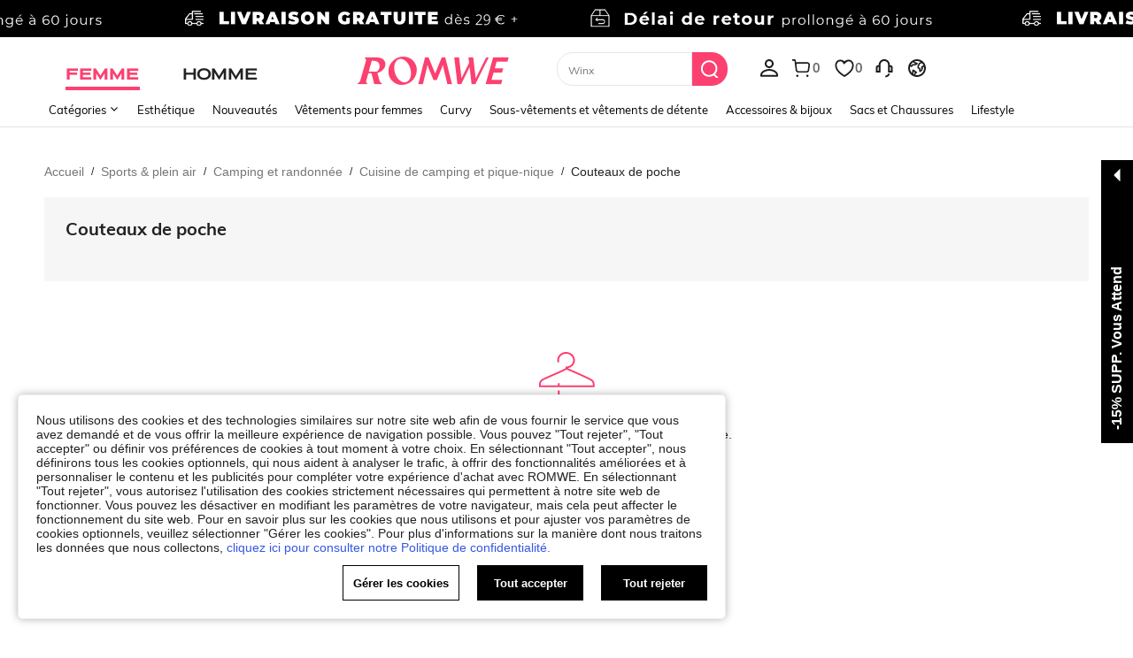

--- FILE ---
content_type: application/javascript
request_url: https://romwe.ltwebstatic.com/she_dist/assets/98343-8ee78be02b407ece.js
body_size: 6188
content:
(self.webpackChunkSHEIN_W=self.webpackChunkSHEIN_W||[]).push([[98343],{174378:function(e,i,o){"use strict";o.r(i);var t=o(488276),r=o.n(t),l=o(458508),s=o.n(l)()(r());s.push([e.id,"[mir] .custom-content-dialog__body{border:1px solid #e5e5e5;padding:12px}.custom-content-dialog__loading{align-items:center;display:flex;height:100px;justify-content:center}.custom-content-dialog .image-preview-list{display:flex;flex-wrap:wrap;gap:8px 4px}.custom-content-dialog .image-preview-item{height:61px;-o-object-fit:cover;object-fit:cover;width:61px}[mir] .custom-content-dialog .image-preview-item{cursor:pointer}.custom-content-dialog .copywriting-detail-list{display:flex;flex-wrap:wrap;gap:8px 8px}.custom-content-dialog .copywriting-detail-item{align-items:center;color:#666;display:inline-flex;font-family:SF UI Text;font-size:12px;justify-content:center}[mir] .custom-content-dialog .copywriting-detail-item{background:#f6f6f6;padding:6px 12px}.custom-content-dialog .material-detail-list{display:flex;flex-wrap:wrap;gap:8px 10px}.custom-content-dialog .material-detail-item{height:67px;-o-object-fit:cover;object-fit:cover;width:67px}[mir] .custom-content-dialog .material-detail-item{cursor:pointer}[mir] .custom-content-module+.custom-content-module{margin-top:24px}.custom-content-module__title{color:#767676;font-family:SF UI Text;text-transform:capitalize;word-break:break-all}[mir] .custom-content-module__title{margin-bottom:8px}","",{version:3,sources:["webpack://./public/src/pages/components/custom-content/CustomContentDialog.vue"],names:[],mappings:"AAGE,mCAEE,wBAAA,CADA,YA0BJ,CAtBE,gCAEE,kBAAA,CADA,YAAA,CAGA,YAAA,CADA,sBAyBJ,CAlCA,2CAcI,YAAA,CACA,cAAA,CACA,WAuBJ,CAvCA,2CAqBI,WAAA,CACA,mBAAA,CAAA,gBAAA,CAFA,UAyBJ,CA7CA,iDAuBI,cAsBJ,CA7CA,gDA2BI,YAAA,CACA,cAAA,CACA,WAqBJ,CAlDA,gDAkCI,kBAAA,CAGA,UAAA,CAJA,mBAAA,CAKA,sBAAA,CACA,cAAA,CAJA,sBAyBJ,CA5DA,sDAwCI,kBAAA,CAJA,gBAwBJ,CA5DA,6CA4CI,YAAA,CACA,cAAA,CACA,YAmBJ,CAjEA,6CAmDI,WAAA,CACA,mBAAA,CAAA,gBAAA,CAFA,UAqBJ,CAvEA,mDAqDI,cAkBJ,CAbE,oDACE,eAeJ,CAZE,8BACE,aAAA,CACA,sBAAA,CACA,yBAAA,CACA,oBAeJ,CAnBE,oCAKE,iBAcJ",sourcesContent:["@import '~public/src/less/RW_variables.less';@import '~public/src/less/mixins/lib.less';@import '~public/src/less/mixins/grid.less';@import '~public/src/less/mixins/buttons.less';@import '~public/src/less/mixins/clamp.less';@import '~public/src/less/mixins/discount_tag.less';@sui_color_brand: #FC4070;@sui_color_main: #FC4070;@sui_color_discount: #FC4070;@sui_color_discount_dark: #FC4070;@sui_color_promo: #FC4070;@sui_color_promo_dark: #FC4070;@sui_color_promo_bg: #FFF7F9;@sui_color_highlight: #B40954;@sui_color_highlight_special: #FC4070;@sui_color_welfare: #FC4070;@sui_color_welfare_dark: #FC4070;@sui_color_welfare_bg: #FFF7F9;@sui_color_honor: #FC4070;@sui_color_safety: #0D776E;@sui_color_safety_bg: #EFFBFA;@sui_color_new: #83FFCC;@sui_color_link: #5A29BB;@sui_color_note_light_bg: #F3EFFD;@sui_color_flash: #FF4C3A;@sui_color_guide: #FC4070;@sui_color_unusual: #CE1E33;@sui_color_unusual_bg: #FFE3E6;@sui_color_success: #0D776E;@sui_color_prompt_unusual: #FFE3E6;@sui_color_prompt_warning: #FFF9D9;@sui_color_prompt_success: #D8F5FA;@sui_color_prompt_common: #FFF3F9;@sui_color_button_stroke_light: #FC4070;@sui_color_micro_emphasis: #A84922;@sui_color_micro_emphasis_bg: #FFF7F0;@sui_color_lightgreen: #2BCACC;@sui_color_warning: #E34E60;@sui_color_black: #000000;@sui_color_black_alpha80: rgba(0,0,0,.8);@sui_color_black_alpha60: rgba(0,0,0,.6);@sui_color_black_alpha30: rgba(0,0,0,.3);@sui_color_white: #ffffff;@sui_color_white_alpha80: rgba(255,255,255,.8);@sui_color_white_alpha60: rgba(255,255,255,.6);@sui_color_white_alpha30: rgba(255,255,255,.3);@sui_color_white_alpha96: rgba(255,255,255,.96);@sui_color_gray_dark1: #222222;@sui_color_gray_alpha60: rgba(34,34,34,.6);@sui_color_gray_alpha30: rgba(34,34,34,.3);@sui_color_gray_dark2: #666666;@sui_color_gray_dark3: #767676;@sui_color_gray_light1: #959595;@sui_color_gray_light2: #bbbbbb;@sui_color_gray_light3: #cccccc;@sui_color_gray_weak1: #e5e5e5;@sui_color_gray_weak2: #F6F6F6;@sui_color_gray_weak1a: #F2F2F2;@sui_color_club_rosegold_dark1: #873C00;@sui_color_club_rosegold_dark2: #C96E3F;@sui_color_club_rosegold_dark3: #DA7E50;@sui_color_club_rosegold_dark4: #EAA27E;@sui_color_club_rosegold: #FFBA97;@sui_color_club_rosegold_light1: #FFD8C4;@sui_color_club_rosegold_light2: #FFE2D3;@sui_color_club_gold: #FEECC3;@sui_color_club_black: #161616;@sui_color_club_orange: #FF7F46;\n\n.custom-content-dialog {\n  &__body {\n    padding: 12px;\n    border: 1px solid @sui_color_gray_weak1;\n  }\n\n  &__loading {\n    display: flex;\n    align-items: center;\n    justify-content: center;\n    height: 100px;\n  }\n\n  .image-preview-list {\n    display: flex;\n    flex-wrap: wrap;\n    gap: 8px 4px;\n  }\n\n  .image-preview-item {\n    width: 61px;\n    height: 61px;\n    object-fit: cover;\n    cursor: pointer;\n  }\n\n  .copywriting-detail-list {\n    display: flex;\n    flex-wrap: wrap;\n    gap: 8px 8px;\n  }\n\n  .copywriting-detail-item {\n    display: inline-flex;\n    align-items: center;\n    justify-content: center;\n    padding: 6px 12px;\n    color: @sui_color_gray_dark2;\n    font-family: 'SF UI Text';\n    font-size: 12px;\n    background: @sui_color_gray_weak2;\n  }\n\n  .material-detail-list {\n    display: flex;\n    flex-wrap: wrap;\n    gap: 8px 10px;\n  }\n\n  .material-detail-item {\n    width: 67px;\n    height: 67px;\n    object-fit: cover;\n    cursor: pointer;\n  }\n}\n\n.custom-content-module {\n  & + & {\n    margin-top: 24px;\n  }\n\n  &__title {\n    color: @sui_color_gray_dark3;\n    font-family: 'SF UI Text';\n    text-transform: capitalize;\n    word-break: break-all;\n    margin-bottom: 8px;\n  }\n}\n"],sourceRoot:""}]),i.default=s},929567:function(e,i,o){"use strict";o.r(i);var t=o(488276),r=o.n(t),l=o(458508),s=o.n(l)()(r());s.push([e.id,"[mir] .image-view-dialog .sui-dialog__wrapper .sui-dialog__body{padding:0 29px}","",{version:3,sources:["webpack://./public/src/pages/components/custom-content/ImageViewDialog.vue"],names:[],mappings:"AAEA,gEAEI,cAyBJ",sourcesContent:["@import '~public/src/less/RW_variables.less';@import '~public/src/less/mixins/lib.less';@import '~public/src/less/mixins/grid.less';@import '~public/src/less/mixins/buttons.less';@import '~public/src/less/mixins/clamp.less';@import '~public/src/less/mixins/discount_tag.less';@sui_color_brand: #FC4070;@sui_color_main: #FC4070;@sui_color_discount: #FC4070;@sui_color_discount_dark: #FC4070;@sui_color_promo: #FC4070;@sui_color_promo_dark: #FC4070;@sui_color_promo_bg: #FFF7F9;@sui_color_highlight: #B40954;@sui_color_highlight_special: #FC4070;@sui_color_welfare: #FC4070;@sui_color_welfare_dark: #FC4070;@sui_color_welfare_bg: #FFF7F9;@sui_color_honor: #FC4070;@sui_color_safety: #0D776E;@sui_color_safety_bg: #EFFBFA;@sui_color_new: #83FFCC;@sui_color_link: #5A29BB;@sui_color_note_light_bg: #F3EFFD;@sui_color_flash: #FF4C3A;@sui_color_guide: #FC4070;@sui_color_unusual: #CE1E33;@sui_color_unusual_bg: #FFE3E6;@sui_color_success: #0D776E;@sui_color_prompt_unusual: #FFE3E6;@sui_color_prompt_warning: #FFF9D9;@sui_color_prompt_success: #D8F5FA;@sui_color_prompt_common: #FFF3F9;@sui_color_button_stroke_light: #FC4070;@sui_color_micro_emphasis: #A84922;@sui_color_micro_emphasis_bg: #FFF7F0;@sui_color_lightgreen: #2BCACC;@sui_color_warning: #E34E60;@sui_color_black: #000000;@sui_color_black_alpha80: rgba(0,0,0,.8);@sui_color_black_alpha60: rgba(0,0,0,.6);@sui_color_black_alpha30: rgba(0,0,0,.3);@sui_color_white: #ffffff;@sui_color_white_alpha80: rgba(255,255,255,.8);@sui_color_white_alpha60: rgba(255,255,255,.6);@sui_color_white_alpha30: rgba(255,255,255,.3);@sui_color_white_alpha96: rgba(255,255,255,.96);@sui_color_gray_dark1: #222222;@sui_color_gray_alpha60: rgba(34,34,34,.6);@sui_color_gray_alpha30: rgba(34,34,34,.3);@sui_color_gray_dark2: #666666;@sui_color_gray_dark3: #767676;@sui_color_gray_light1: #959595;@sui_color_gray_light2: #bbbbbb;@sui_color_gray_light3: #cccccc;@sui_color_gray_weak1: #e5e5e5;@sui_color_gray_weak2: #F6F6F6;@sui_color_gray_weak1a: #F2F2F2;@sui_color_club_rosegold_dark1: #873C00;@sui_color_club_rosegold_dark2: #C96E3F;@sui_color_club_rosegold_dark3: #DA7E50;@sui_color_club_rosegold_dark4: #EAA27E;@sui_color_club_rosegold: #FFBA97;@sui_color_club_rosegold_light1: #FFD8C4;@sui_color_club_rosegold_light2: #FFE2D3;@sui_color_club_gold: #FEECC3;@sui_color_club_black: #161616;@sui_color_club_orange: #FF7F46;\n\n.image-view-dialog {\n  .sui-dialog__wrapper .sui-dialog__body {\n    padding: 0 29px;\n  }\n}\n"],sourceRoot:""}]),i.default=s},325504:function(e,i,o){"use strict";o.r(i);var t=o(488276),r=o.n(t),l=o(458508),s=o.n(l)()(r());s.push([e.id,".image-view__galleryWrap{font-size:0;position:relative}[mir=ltr] .image-view__galleryWrap{padding-left:52px}[mir=rtl] .image-view__galleryWrap{padding-right:52px}.image-view__thumbs{height:100%;overflow:hidden;position:absolute;top:0;width:50px}[mir=ltr] .image-view__thumbs{left:0}[mir=rtl] .image-view__thumbs{right:0}.image-view__thumbs-wrap{height:100%;overflow-x:hidden;overflow-y:auto;vertical-align:top;width:100%}.image-view__thumbs-item{height:50px;width:50px}[mir] .image-view__thumbs-item{cursor:pointer;margin-bottom:14px}[mir] .image-view__thumbs-item.active,[mir] .image-view__thumbs-item:hover{border:1px solid #222;padding:2px}[mir][brd=rw] .image-view__thumbs-item.active,[mir][brd=rw] .image-view__thumbs-item:hover{border:1px solid #ff696e}.image-view__thumbs-item.active img,.image-view__thumbs-item:hover img{height:44px;width:44px}.image-view__thumbs-item img{height:50px;-o-object-fit:cover;object-fit:cover;width:50px}.image-view__main{overflow:hidden;position:relative;vertical-align:top}.image-view__main-tips{align-items:center;bottom:24px;color:#fff;display:inline-flex;font-family:SF UI Display;font-size:14px;justify-content:center;position:absolute;word-break:break-all;z-index:100}[mir] .image-view__main-tips{background:#666;border-radius:20px;padding:2px 11px}[mir=ltr] .image-view__main-tips{left:50%;transform:translateX(-50%)}[mir=rtl] .image-view__main-tips{right:50%;transform:translateX(50%)}.image-view__main:hover .image-view__main-arrow{opacity:1}.image-view__main img{width:100%}.image-view__main-item-wrap{display:flex;justify-content:center}.image-view__main-item-wrap-content{width:467px}.image-view__main-arrow{font-size:16px;height:32px;line-height:32px;opacity:0;position:absolute;top:50%;width:32px;z-index:13}[mir] .image-view__main-arrow{background:hsla(0,0%,100%,.94);border-radius:50%;box-shadow:0 2px 5px rgba(0,0,0,.08);cursor:pointer;text-align:center;transform:translateY(-50%)}[mir=ltr] .image-view__main-pre{left:29px}[mir=ltr] .image-view__main-next,[mir=rtl] .image-view__main-pre{right:29px}[mir=rtl] .image-view__main-next{left:29px}","",{version:3,sources:["webpack://./public/src/pages/components/custom-content/ImageViewSwiper.vue"],names:[],mappings:"AAGE,yBACE,WAAA,CACA,iBA0BJ,CA5BE,mCAGE,iBAyBJ,CA5BE,mCAGE,kBAyBJ,CAtBE,oBAKE,WAAA,CACA,eAAA,CALA,iBAAA,CACA,KAAA,CAEA,UA0BJ,CA9BE,8BAGE,MA2BJ,CA9BE,8BAGE,OA2BJ,CAtBE,yBAEE,WAAA,CAEA,iBAAA,CADA,eAAA,CAEA,kBAAA,CAJA,UA4BJ,CAtBE,yBAEE,WAAA,CADA,UA2BJ,CA5BE,+BAIE,cAAA,CADA,kBAyBJ,CAtBI,2EACE,qBAAA,CACA,WA2BN,CA7BI,2FAQE,wBAqBN,CA7BI,uEAKI,WAAA,CADA,UA8BR,CAxCE,6BAkBI,WAAA,CACA,mBAAA,CAAA,gBAAA,CAFA,UA4BN,CAtBE,kBAGE,eAAA,CADA,iBAAA,CADA,kBA0BJ,CAtBI,uBAQE,kBAAA,CANA,WAAA,CAYA,UAAA,CATA,mBAAA,CAKA,yBAAA,CACA,cAAA,CAJA,sBAAA,CANA,iBAAA,CAWA,oBAAA,CARA,WAmCN,CAvCI,6BAeE,eAAA,CAFA,kBAAA,CAPA,gBAiCN,CAvCI,iCAGE,QAAA,CAMA,0BA8BN,CAvCI,iCAGE,SAAA,CAMA,yBA8BN,CArBI,gDAEI,SAsBR,CA/CE,sBA6BI,UAqBN,CAjBE,4BACE,YAAA,CACA,sBAmBJ,CAjBI,oCACE,WAmBN,CAhBE,wBAEE,cAAA,CAOA,WAAA,CACA,gBAAA,CAPA,SAAA,CAFA,iBAAA,CAIA,OAAA,CAGA,UAAA,CAFA,UA0BJ,CAhCE,8BAYE,8BAAA,CACA,iBAAA,CACA,oCAAA,CAVA,cAAA,CAOA,iBAAA,CAJA,0BAyBJ,CAfE,gCACE,SAiBJ,CAfE,iEACE,UAiBJ,CAlBE,iCACE,SAiBJ",sourcesContent:["@import '~public/src/less/RW_variables.less';@import '~public/src/less/mixins/lib.less';@import '~public/src/less/mixins/grid.less';@import '~public/src/less/mixins/buttons.less';@import '~public/src/less/mixins/clamp.less';@import '~public/src/less/mixins/discount_tag.less';@sui_color_brand: #FC4070;@sui_color_main: #FC4070;@sui_color_discount: #FC4070;@sui_color_discount_dark: #FC4070;@sui_color_promo: #FC4070;@sui_color_promo_dark: #FC4070;@sui_color_promo_bg: #FFF7F9;@sui_color_highlight: #B40954;@sui_color_highlight_special: #FC4070;@sui_color_welfare: #FC4070;@sui_color_welfare_dark: #FC4070;@sui_color_welfare_bg: #FFF7F9;@sui_color_honor: #FC4070;@sui_color_safety: #0D776E;@sui_color_safety_bg: #EFFBFA;@sui_color_new: #83FFCC;@sui_color_link: #5A29BB;@sui_color_note_light_bg: #F3EFFD;@sui_color_flash: #FF4C3A;@sui_color_guide: #FC4070;@sui_color_unusual: #CE1E33;@sui_color_unusual_bg: #FFE3E6;@sui_color_success: #0D776E;@sui_color_prompt_unusual: #FFE3E6;@sui_color_prompt_warning: #FFF9D9;@sui_color_prompt_success: #D8F5FA;@sui_color_prompt_common: #FFF3F9;@sui_color_button_stroke_light: #FC4070;@sui_color_micro_emphasis: #A84922;@sui_color_micro_emphasis_bg: #FFF7F0;@sui_color_lightgreen: #2BCACC;@sui_color_warning: #E34E60;@sui_color_black: #000000;@sui_color_black_alpha80: rgba(0,0,0,.8);@sui_color_black_alpha60: rgba(0,0,0,.6);@sui_color_black_alpha30: rgba(0,0,0,.3);@sui_color_white: #ffffff;@sui_color_white_alpha80: rgba(255,255,255,.8);@sui_color_white_alpha60: rgba(255,255,255,.6);@sui_color_white_alpha30: rgba(255,255,255,.3);@sui_color_white_alpha96: rgba(255,255,255,.96);@sui_color_gray_dark1: #222222;@sui_color_gray_alpha60: rgba(34,34,34,.6);@sui_color_gray_alpha30: rgba(34,34,34,.3);@sui_color_gray_dark2: #666666;@sui_color_gray_dark3: #767676;@sui_color_gray_light1: #959595;@sui_color_gray_light2: #bbbbbb;@sui_color_gray_light3: #cccccc;@sui_color_gray_weak1: #e5e5e5;@sui_color_gray_weak2: #F6F6F6;@sui_color_gray_weak1a: #F2F2F2;@sui_color_club_rosegold_dark1: #873C00;@sui_color_club_rosegold_dark2: #C96E3F;@sui_color_club_rosegold_dark3: #DA7E50;@sui_color_club_rosegold_dark4: #EAA27E;@sui_color_club_rosegold: #FFBA97;@sui_color_club_rosegold_light1: #FFD8C4;@sui_color_club_rosegold_light2: #FFE2D3;@sui_color_club_gold: #FEECC3;@sui_color_club_black: #161616;@sui_color_club_orange: #FF7F46;\n\n.image-view {\n  &__galleryWrap {\n    font-size: 0;\n    position: relative;\n    padding-left: 52px;\n  }\n\n  &__thumbs {\n    position: absolute;\n    top: 0;\n    left: 0;\n    width: 50px;\n    height: 100%;\n    overflow: hidden;\n  }\n  &__thumbs-wrap {\n    width: 100%;\n    height: 100%;\n    overflow-y: auto;\n    overflow-x: hidden;\n    vertical-align: top;\n  }\n  &__thumbs-item {\n    width: 50px;\n    height: 50px;\n    margin-bottom: 14px;\n    cursor: pointer;\n\n    &.active, &:hover {\n      border: 1px solid #222;\n      padding: 2px;\n      img {\n        width: 44px;\n        height: 44px;\n      }\n      /* rw:begin */\n      border: 1px solid rgba(255, 105, 110, 1);\n    }\n    img {\n      width: 50px;\n      height: 50px;\n      object-fit: cover;\n    }\n  }\n\n  &__main {\n    vertical-align: top;\n    position: relative;\n    overflow: hidden;\n\n    &-tips {\n      position: absolute;\n      bottom: 24px;\n      left: 50%;\n      z-index: 100;\n      display: inline-flex;\n      padding: 2px 11px;\n      justify-content: center;\n      align-items: center;\n      transform: translateX(-50%);\n      font-family: 'SF UI Display';\n      font-size: 14px;\n      word-break: break-all;\n      border-radius: 20px;\n      color: @sui_color_white;\n      background: @sui_color_gray_dark2;\n    }\n\n    &:hover {\n      .image-view__main-arrow {\n        opacity: 1;\n      }\n    }\n    img {\n      width: 100%;\n    }\n  }\n\n  &__main-item-wrap {\n    display: flex;\n    justify-content: center;\n\n    &-content {\n      width: 467px;\n    }\n  }\n  &__main-arrow {\n    position: absolute;\n    font-size: 16px;\n    opacity: 0;\n    cursor: pointer;\n    top: 50%;\n    z-index: @zindex-swiper-arrow + 1;\n    transform: translateY(-50%);\n    width: 32px;\n    height: 32px;\n    line-height: 32px;\n    text-align: center;\n    background: rgba(255, 255, 255, 0.94);\n    border-radius: 50%;\n    box-shadow: 0 2px 5px fade(#000, 8%);\n  }\n\n  &__main-pre {\n    left: 29px;\n  }\n  &__main-next {\n    right: 29px;\n  }\n}\n"],sourceRoot:""}]),i.default=s},598343:function(e,i,o){"use strict";o.d(i,{A:function(){return q}});var t=o(274061);const r={key:0,class:"custom-content-dialog__loading"},l=[(0,t.createElementVNode)("div",{class:"la-ball-pulse la-ball-pulse-2x"},[(0,t.createElementVNode)("div"),(0,t.createElementVNode)("div"),(0,t.createElementVNode)("div")],-1)],s={key:1,class:"custom-content-dialog__body"},a={key:0,class:"custom-content-module"},n={class:"custom-content-module__title"},c={class:"image-preview-list"},_=["data-src","onClick"],u={key:1,class:"custom-content-module"},g={class:"custom-content-module__title"},A={class:"copywriting-detail-list"},m={key:2,class:"custom-content-module"},p={class:"custom-content-module__title"},d={class:"material-detail-list"},h=["data-src","onClick"];var C=o(101384),w=o.n(C),b=o(646408),f=o(592524),v=o(397990);const F={class:"image-view__galleryWrap"},x={class:"image-view__thumbs"},B={class:"image-view__thumbs-wrap"},y=["onClick"],E=["data-src"],k={class:"image-view__main",tabindex:"0"},I={class:"image-view__main-item-wrap"},D={class:"image-view__main-item-wrap-content"},N={class:"image-view__main-tips"},S={ref:"swiperPre",class:"image-view__main-pre image-view__main-arrow"},V={ref:"swiperNext",class:"image-view__main-next image-view__main-arrow"};var J=o(593114),z=o(661306),W=o(708542),P=o(980446),U=o(776950);"undefined"!=typeof window&&(0,P.kz)();const{GB_cssRight:j=!1,PUBLIC_CDN:Y=""}="undefined"!=typeof gbCommonInfo?gbCommonInfo:{};var G={name:"ImageViewSwiper",components:{CropImageContainer:z.P,Icon:W.A},mixins:[v.A],props:{language:{type:Object,default:()=>{}},fixedRatio:{type:String,default:"3-4"},urls:{type:Array,default:()=>[]}},data(){return{activeIndex:0,gallerySwiper:null,LAZY_IMG:window.LAZY_IMG,GB_cssRight:j}},computed:{mainTips(){const e=this.urls[this.activeIndex];return e?1===e.type?this.language.SHEIN_KEY_PC_27384:this.language.SHEIN_KEY_PC_27385:""}},watch:{urls:{deep:!0,handler(e){e.length&&this.$nextTick((()=>{this.initSwiper(),"undefined"!=typeof GB_SHEIN_lazyLoadInstance&&GB_SHEIN_lazyLoadInstance.update()}))},immediate:!0}},methods:{scrollIntoView(e){const i=this.$el.querySelectorAll(".image-view__thumbs-item")[e];i&&i.scrollIntoView({behavior:"smooth",block:"center"})},initSwiper(){if(this.gallerySwiper)return this.activeIndex=0,void this.gallerySwiper.init();const e=this.$refs["image-view__main-swiper"],i={modules:[U.Vx],slidesPerView:1,slidesPerGroup:1,loop:!0,observer:!0,observeParents:!0,noSwiping:!0,injectStylesUrls:[Y+"/she_dist/libs/swiper/modules/navigation-element.min.css"],navigation:{prevEl:this.$refs.swiperPre,nextEl:this.$refs.swiperNext},on:{slideChangeTransitionStart:e=>{this.activeIndex=e.realIndex,this.scrollIntoView(e.realIndex)}}};Object.assign(e,i),e.initialize(),this.gallerySwiper=e.swiper},clickThumbnail(e){this.gallerySwiper&&this.gallerySwiper.slideTo(e,300,!0)},slideToIndex(e){setTimeout((()=>{this.activeIndex=e,this.gallerySwiper&&(this.gallerySwiper.slideTo(e,0,!1),this.scrollIntoView(e))}),200)},transformImg:J.Y}},L=(o(442979),o(243276));var T={name:"ImageViewDialog",emits:["update:visible"],components:{ImageViewSwiper:(0,L.A)(G,[["render",function(e,i,o,r,l,s){const a=(0,t.resolveComponent)("CropImageContainer"),n=(0,t.resolveComponent)("swiper-slide"),c=(0,t.resolveComponent)("swiper-container"),_=(0,t.resolveComponent)("Icon");return(0,t.openBlock)(),(0,t.createElementBlock)("div",F,[(0,t.createElementVNode)("div",x,[(0,t.createElementVNode)("div",B,[((0,t.openBlock)(!0),(0,t.createElementBlock)(t.Fragment,null,(0,t.renderList)(o.urls,((i,o)=>((0,t.openBlock)(),(0,t.createElementBlock)("div",{key:i.id,class:(0,t.normalizeClass)(["image-view__thumbs-item",{active:l.activeIndex==o}]),onClick:e=>s.clickThumbnail(o)},[(0,t.createElementVNode)("img",{class:"material-detail-item lazyload","data-src":s.transformImg({img:e.dprInsert(i.url)})},null,8,E)],10,y)))),128))])]),(0,t.createElementVNode)("div",k,[(0,t.createVNode)(c,{ref:"image-view__main-swiper",class:"main-image",init:"false","destroy-on-disconnected":"false",dir:l.GB_cssRight?"rtl":"ltr"},{default:(0,t.withCtx)((()=>[((0,t.openBlock)(!0),(0,t.createElementBlock)(t.Fragment,null,(0,t.renderList)(o.urls,(e=>((0,t.openBlock)(),(0,t.createBlock)(n,{key:e.id,class:(0,t.normalizeClass)(["image-view__main-item",{"swiper-no-swiping":1===o.urls.length}])},{default:(0,t.withCtx)((()=>[(0,t.createElementVNode)("div",I,[(0,t.createElementVNode)("div",D,[(0,t.createVNode)(a,{"img-src":s.transformImg({img:e.url}),"fixed-ratio":o.fixedRatio,"transform-img-props":{isFirstPage:!1,loadImg:l.LAZY_IMG}},null,8,["img-src","fixed-ratio","transform-img-props"])])])])),_:2},1032,["class"])))),128))])),_:1},8,["dir"]),(0,t.createElementVNode)("p",N,(0,t.toDisplayString)(s.mainTips),1),(0,t.withDirectives)((0,t.createElementVNode)("div",S,[(0,t.createVNode)(_,{name:"sui_icon_more_left_18px",size:"16px","is-rotate":l.GB_cssRight},null,8,["is-rotate"])],512),[[t.vShow,o.urls.length>1]]),(0,t.withDirectives)((0,t.createElementVNode)("div",V,[(0,t.createVNode)(_,{name:"sui_icon_more_right_18px",size:"16px","is-rotate":l.GB_cssRight},null,8,["is-rotate"])],512),[[t.vShow,o.urls.length>1]])])])}]])},props:{visible:{type:Boolean,default:!1},language:{type:Object,default:()=>{}},activeIndex:{type:Number,default:0},urls:{type:Array,default:()=>[]}},methods:{updateVisible(e){this.$emit("update:visible",e)},slideToIndex(){var e;null===(e=this.$refs.swiper)||void 0===e||e.slideToIndex(this.activeIndex)},onOpen(){this.$refs.swiper?this.slideToIndex():this.$nextTick((()=>this.slideToIndex()))}}};o(421504);var O=(0,L.A)(T,[["render",function(e,i,o,r,l,s){const a=(0,t.resolveComponent)("image-view-swiper"),n=(0,t.resolveComponent)("s-dialog");return(0,t.openBlock)(),(0,t.createBlock)(n,{visible:o.visible,"append-to-body":!0,"show-close":!0,class:"image-view-dialog",type:"W720",onOpen:s.onOpen,"onUpdate:visible":s.updateVisible},{default:(0,t.withCtx)((()=>[(0,t.createVNode)(a,{ref:"swiper",language:o.language,urls:o.urls},null,8,["language","urls"])])),_:1},8,["visible","onOpen","onUpdate:visible"])}]]);b.J.addSubscriber({modulecode:"2-33"});var R={name:"CustomContentDialog",components:{ImageViewDialog:O},directives:{expose:f.p,tap:f.Mi},mixins:[v.A],data(){return{activeIndex:0,showDialog:!1,showPreviewDialog:!1,language:{},pageLoading:!0,options:{}}},computed:{customizationInfo(){var e,i;const o=(null===(e=this.options)||void 0===e||null===(i=e.data)||void 0===i?void 0:i.preview)||{},t={effects:[],texts:[],images:[]};return Array.isArray(null==o?void 0:o.effects)&&(t.effects=o.effects),Array.isArray(null==o?void 0:o.texts)&&(t.texts=o.texts),Array.isArray(null==o?void 0:o.images)&&(t.images=o.images),t},previewUrls(){const{effects:e=[],images:i=[]}=this.customizationInfo;return[...e.map((e=>({url:e,type:1,id:w()("effect")}))),...i.map((e=>({url:e,type:2,id:w()("image")})))]}},mounted(){this.getPageLanguage()},methods:{transformImg:J.Y,getAnalysisData(){var e;const{effects:i=[],texts:o=[],images:t=[]}=this.customizationInfo,r={preview:i.length||0,texts:o.length||0,images:t.length||0};return null!==(e=this.options)&&void 0!==e&&e.analysisData&&Object.assign(r,this.options.analysisData),r},triggerCallback(e,i){"function"==typeof this.options[e]&&this.options[e](i)},async getPageLanguage(){this.pageLoading=!0;const e=await schttp({url:"/api/common/language/get",params:{page:"custom-content"}});this.language=(null==e?void 0:e.language)||{},this.pageLoading=!1},onPreviewImage(e){this.activeIndex=e,this.showPreviewDialog=!0,this.triggerCallback("preview",e)},open(e){this.options=e,this.showDialog=!0},close(){this.showDialog=!1},onOpen(){b.J.triggerNotice({daId:"2-33-1",extraData:this.getAnalysisData()}),this.triggerCallback("open")},onClosed(){b.J.triggerNotice({daId:"2-33-2"}),this.triggerCallback("close")}}};o(638513);var K=(0,L.A)(R,[["render",function(e,i,o,C,w,b){const f=(0,t.resolveComponent)("s-button"),v=(0,t.resolveComponent)("s-dialog"),F=(0,t.resolveComponent)("image-view-dialog"),x=(0,t.resolveDirective)("tap");return(0,t.openBlock)(),(0,t.createElementBlock)(t.Fragment,null,[(0,t.createVNode)(v,{visible:w.showDialog,"onUpdate:visible":i[1]||(i[1]=e=>w.showDialog=e),"append-to-body":!0,"show-close":!0,type:"W720",class:"custom-content-dialog",onOpen:b.onOpen,onClose:b.onClosed},(0,t.createSlots)({default:(0,t.withCtx)((()=>[w.pageLoading?((0,t.openBlock)(),(0,t.createElementBlock)("div",r,l)):(0,t.createCommentVNode)("",!0),w.pageLoading?(0,t.createCommentVNode)("",!0):((0,t.openBlock)(),(0,t.createElementBlock)("div",s,[b.customizationInfo.effects.length?((0,t.openBlock)(),(0,t.createElementBlock)("div",a,[(0,t.createElementVNode)("h6",n,(0,t.toDisplayString)(w.language.SHEIN_KEY_PC_27384),1),(0,t.createElementVNode)("div",c,[((0,t.openBlock)(!0),(0,t.createElementBlock)(t.Fragment,null,(0,t.renderList)(b.customizationInfo.effects,((i,o)=>(0,t.withDirectives)(((0,t.openBlock)(),(0,t.createElementBlock)("img",{key:o,"data-src":b.transformImg({img:e.dprInsert(i)}),class:"image-preview-item lazyload",onClick:e=>b.onPreviewImage(o)},null,8,_)),[[x,{id:"2-33-3"}]]))),128))])])):(0,t.createCommentVNode)("",!0),b.customizationInfo.texts.length?((0,t.openBlock)(),(0,t.createElementBlock)("div",u,[(0,t.createElementVNode)("h6",g,(0,t.toDisplayString)(w.language.SHEIN_KEY_PC_27389),1),(0,t.createElementVNode)("div",A,[((0,t.openBlock)(!0),(0,t.createElementBlock)(t.Fragment,null,(0,t.renderList)(b.customizationInfo.texts,((e,i)=>((0,t.openBlock)(),(0,t.createElementBlock)("span",{key:i,class:"copywriting-detail-item"},(0,t.toDisplayString)(e),1)))),128))])])):(0,t.createCommentVNode)("",!0),b.customizationInfo.images.length?((0,t.openBlock)(),(0,t.createElementBlock)("div",m,[(0,t.createElementVNode)("h6",p,(0,t.toDisplayString)(w.language.SHEIN_KEY_PC_27385),1),(0,t.createElementVNode)("div",d,[((0,t.openBlock)(!0),(0,t.createElementBlock)(t.Fragment,null,(0,t.renderList)(b.customizationInfo.images,((i,o)=>(0,t.withDirectives)(((0,t.openBlock)(),(0,t.createElementBlock)("img",{key:o,class:"material-detail-item lazyload","data-src":b.transformImg({img:e.dprInsert(i)}),onClick:e=>b.onPreviewImage(o+b.customizationInfo.effects.length)},null,8,h)),[[x,{id:"2-33-3"}]]))),128))])])):(0,t.createCommentVNode)("",!0)]))])),_:2},[w.pageLoading?void 0:{name:"title",fn:(0,t.withCtx)((()=>[(0,t.createTextVNode)((0,t.toDisplayString)(w.language.SHEIN_KEY_PC_27387),1)])),key:"0"},w.pageLoading?void 0:{name:"footer",fn:(0,t.withCtx)((()=>[(0,t.createVNode)(f,{type:["primary","H44PX"],onClick:i[0]||(i[0]=e=>w.showDialog=!1)},{default:(0,t.withCtx)((()=>[(0,t.createTextVNode)((0,t.toDisplayString)(w.language.SHEIN_KEY_PC_27386),1)])),_:1})])),key:"1"}]),1032,["visible","onOpen","onClose"]),w.pageLoading?(0,t.createCommentVNode)("",!0):((0,t.openBlock)(),(0,t.createBlock)(F,{key:0,visible:w.showPreviewDialog,"onUpdate:visible":i[2]||(i[2]=e=>w.showPreviewDialog=e),language:w.language,"active-index":w.activeIndex,urls:b.previewUrls},null,8,["visible","language","active-index","urls"]))],64)}]]),H=o(969369);let M;const $=()=>{if(M)return M;const e=document.createElement("div"),i=(0,t.createApp)(K);(0,H.o)(i),document.body.appendChild(e);const o=i.mount(e);return M=o,o};$.open=(e={})=>{const i=$();return i.open(e),i},$.close=()=>{var e;null===(e=M)||void 0===e||e.close()};var q=$},638513:function(e,i,o){var t=o(174378);t.__esModule&&(t=t.default),"string"==typeof t&&(t=[[e.id,t,""]]),t.locals&&(e.exports=t.locals);(0,o(474424).A)("5df8be28",t,!0,{})},421504:function(e,i,o){var t=o(929567);t.__esModule&&(t=t.default),"string"==typeof t&&(t=[[e.id,t,""]]),t.locals&&(e.exports=t.locals);(0,o(474424).A)("5de8fced",t,!0,{})},442979:function(e,i,o){var t=o(325504);t.__esModule&&(t=t.default),"string"==typeof t&&(t=[[e.id,t,""]]),t.locals&&(e.exports=t.locals);(0,o(474424).A)("10887f48",t,!0,{})}}]);
//# sourceMappingURL=98343-8ee78be02b407ece.js.map